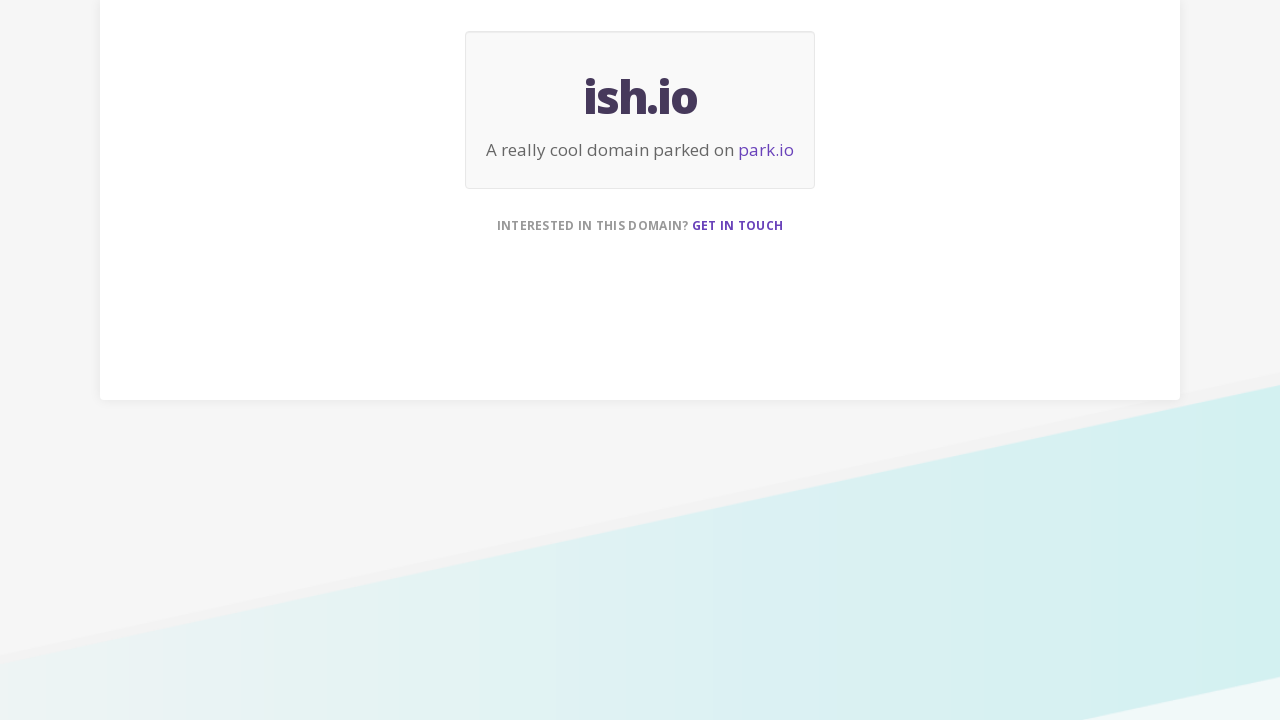

--- FILE ---
content_type: text/html; charset=utf-8
request_url: http://ish.io/
body_size: 1301
content:
<!DOCTYPE html><html xmlns:og="http://ogp.me/ns#" lang="en">
<head>
<script type="text/javascript" src="https://www.googletagmanager.com/gtag/js?id=G-H56EFGGDMM" async="async"></script><script type="text/javascript"><!--
        window.dataLayer = window.dataLayer || [];

        function gtag() {
            dataLayer.push(arguments);
        }

        gtag('js', new Date());

        gtag('config', 'G-H56EFGGDMM');

--></script><meta http-equiv="Content-Type" content="text/html; charset=UTF-8"><meta name="viewport" content="width=device-width, initial-scale=1.0"><title>ish.io - a really cool domain parked on Park.io | Park.io</title><meta name="description" content="The domain name ish.io is being parked on Park.io. Contact the domain owner to make an offer right now..."><link href="http://ish.io" rel="canonical"><link href="https://fonts.googleapis.com/css?family=Open+Sans:400,700,800" rel="stylesheet"><link href="/images/favicon.ico" rel="shortcut icon"><link href="/images/system-icons/apple-icon-57x57.png" rel="apple-touch-icon" sizes="57x57"><link href="/images/system-icons/apple-icon-60x60.png" rel="apple-touch-icon" sizes="60x60"><link href="/images/system-icons/apple-icon-72x72.png" rel="apple-touch-icon" sizes="72x72"><link href="/images/system-icons/apple-icon-76x76.png" rel="apple-touch-icon" sizes="76x76"><link href="/images/system-icons/apple-icon-114x114.png" rel="apple-touch-icon" sizes="114x114"><link href="/images/system-icons/apple-icon-120x120.png" rel="apple-touch-icon" sizes="120x120"><link href="/images/system-icons/apple-icon-144x144.png" rel="apple-touch-icon" sizes="144x144"><link href="/images/system-icons/apple-icon-152x152.png" rel="apple-touch-icon" sizes="152x152"><link href="/images/system-icons/apple-icon-180x180.png" rel="apple-touch-icon" sizes="180x180"><link href="/images/system-icons/android-icon-192x192.png" rel="icon" type="image/png" sizes="192x192"><link href="/images/system-icons/favicon-32x32.png" rel="icon" type="image/png" sizes="32x32"><link href="/images/system-icons/favicon-96x96.png" rel="icon" type="image/png" sizes="96x96"><link href="/images/system-icons/favicon-16x16.png" rel="icon" type="image/png" sizes="16x16"><meta name="msapplication-TileColor" content="#3c177a"><meta name="msapplication-TileImage" content="/images/system-icons/ms-icon-144x144.png"><meta name="theme-color" content="#3c177a"><script type="text/javascript" src="/js/jquery-3.7.1.min.js"></script><script type="text/javascript" src="/js/jquery-ui-1.13.2.min.js"></script><script type="text/javascript" src="/js/bootstrap.min.js"></script><script type="text/javascript" src="/js/lazysizes.min.js"></script><link href="/css/bootstrap-park.css" rel="stylesheet"><link href="/css/park.css" rel="stylesheet"><link href="/css/jquery-ui-1.11.4.css" rel="stylesheet"></head>
<body class="non-home"><div class="container"><div class="container"><div class="container"><div class="park-module"><div class="row"><div class="col-sm-10 col-sm-offset-1"></div></div><div class="row text-center"><div class="col-md-4 col-md-offset-4 well"><h1>ish.io</h1><h2>A really cool domain parked on <a href="https://park.io/">park.io</a></h2></div></div><div class="row text-center"><div class="col-sm-12"><h6>Interested in this domain? <a href="https://park.io/domains/contact/ish.io">Get in touch</a></h6></div></div></div></div></div></div><script type="text/javascript"><!--
        (function (i, s, o, g, r, a, m) {
            i['GoogleAnalyticsObject'] = r;
            i[r] = i[r] || function () {
                (i[r].q = i[r].q || []).push(arguments)
            }, i[r].l = 1 * new Date();
            a = s.createElement(o),
                m = s.getElementsByTagName(o)[0];
            a.async = 1;
            a.src = g;
            m.parentNode.insertBefore(a, m)
        })(window, document, 'script', '//www.google-analytics.com/analytics.js', 'ga');

        ga('create', 'UA-51818815-2', 'auto')
        ga('send', 'pageview');

--></script></body></html>
